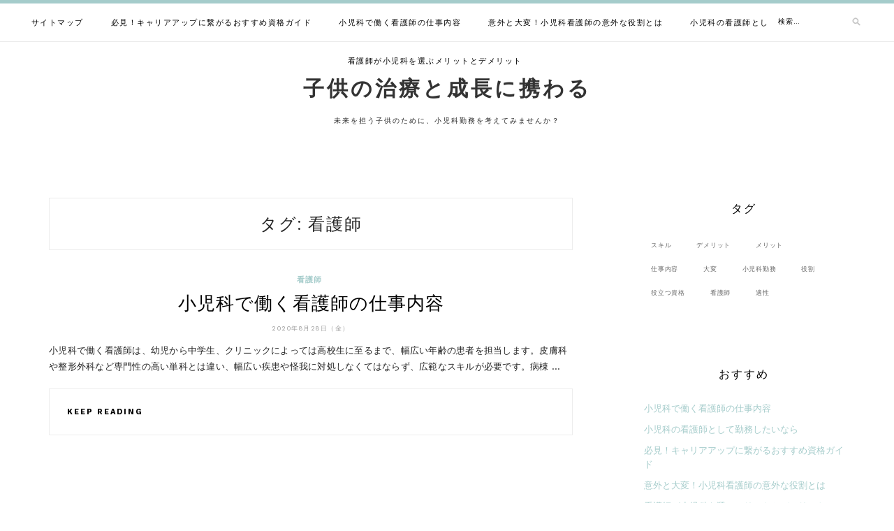

--- FILE ---
content_type: text/html; charset=UTF-8
request_url: http://www.digital-cameras.info/tag/nurse/
body_size: 32356
content:
<!DOCTYPE html>
<html dir="ltr" lang="ja" prefix="og: https://ogp.me/ns#">
<head>
<meta charset="UTF-8">
<meta name="viewport" content="width=device-width, initial-scale=1">
<link rel="profile" href="http://gmpg.org/xfn/11">

<title>看護師 | 子供の治療と成長に携わる</title>

		<!-- All in One SEO 4.5.9.2 - aioseo.com -->
		<meta name="robots" content="max-image-preview:large" />
		<link rel="canonical" href="http://www.digital-cameras.info/tag/nurse/" />
		<meta name="generator" content="All in One SEO (AIOSEO) 4.5.9.2" />
		<script type="application/ld+json" class="aioseo-schema">
			{"@context":"https:\/\/schema.org","@graph":[{"@type":"BreadcrumbList","@id":"http:\/\/www.digital-cameras.info\/tag\/nurse\/#breadcrumblist","itemListElement":[{"@type":"ListItem","@id":"http:\/\/www.digital-cameras.info\/#listItem","position":1,"name":"\u5bb6","item":"http:\/\/www.digital-cameras.info\/","nextItem":"http:\/\/www.digital-cameras.info\/tag\/nurse\/#listItem"},{"@type":"ListItem","@id":"http:\/\/www.digital-cameras.info\/tag\/nurse\/#listItem","position":2,"name":"\u770b\u8b77\u5e2b","previousItem":"http:\/\/www.digital-cameras.info\/#listItem"}]},{"@type":"CollectionPage","@id":"http:\/\/www.digital-cameras.info\/tag\/nurse\/#collectionpage","url":"http:\/\/www.digital-cameras.info\/tag\/nurse\/","name":"\u770b\u8b77\u5e2b | \u5b50\u4f9b\u306e\u6cbb\u7642\u3068\u6210\u9577\u306b\u643a\u308f\u308b","inLanguage":"ja","isPartOf":{"@id":"http:\/\/www.digital-cameras.info\/#website"},"breadcrumb":{"@id":"http:\/\/www.digital-cameras.info\/tag\/nurse\/#breadcrumblist"}},{"@type":"Organization","@id":"http:\/\/www.digital-cameras.info\/#organization","name":"\u5b50\u4f9b\u306e\u6cbb\u7642\u3068\u6210\u9577\u306b\u643a\u308f\u308b","url":"http:\/\/www.digital-cameras.info\/"},{"@type":"WebSite","@id":"http:\/\/www.digital-cameras.info\/#website","url":"http:\/\/www.digital-cameras.info\/","name":"\u5b50\u4f9b\u306e\u6cbb\u7642\u3068\u6210\u9577\u306b\u643a\u308f\u308b","description":"\u672a\u6765\u3092\u62c5\u3046\u5b50\u4f9b\u306e\u305f\u3081\u306b\u3001\u5c0f\u5150\u79d1\u52e4\u52d9\u3092\u8003\u3048\u3066\u307f\u307e\u305b\u3093\u304b\uff1f","inLanguage":"ja","publisher":{"@id":"http:\/\/www.digital-cameras.info\/#organization"}}]}
		</script>
		<!-- All in One SEO -->

<link rel='dns-prefetch' href='//fonts.googleapis.com' />
<link rel="alternate" type="application/rss+xml" title="子供の治療と成長に携わる &raquo; フィード" href="http://www.digital-cameras.info/feed/" />
<link rel="alternate" type="application/rss+xml" title="子供の治療と成長に携わる &raquo; コメントフィード" href="http://www.digital-cameras.info/comments/feed/" />
<link rel="alternate" type="application/rss+xml" title="子供の治療と成長に携わる &raquo; 看護師 タグのフィード" href="http://www.digital-cameras.info/tag/nurse/feed/" />
<style id='wp-img-auto-sizes-contain-inline-css' type='text/css'>
img:is([sizes=auto i],[sizes^="auto," i]){contain-intrinsic-size:3000px 1500px}
/*# sourceURL=wp-img-auto-sizes-contain-inline-css */
</style>
<style id='wp-emoji-styles-inline-css' type='text/css'>

	img.wp-smiley, img.emoji {
		display: inline !important;
		border: none !important;
		box-shadow: none !important;
		height: 1em !important;
		width: 1em !important;
		margin: 0 0.07em !important;
		vertical-align: -0.1em !important;
		background: none !important;
		padding: 0 !important;
	}
/*# sourceURL=wp-emoji-styles-inline-css */
</style>
<style id='wp-block-library-inline-css' type='text/css'>
:root{--wp-block-synced-color:#7a00df;--wp-block-synced-color--rgb:122,0,223;--wp-bound-block-color:var(--wp-block-synced-color);--wp-editor-canvas-background:#ddd;--wp-admin-theme-color:#007cba;--wp-admin-theme-color--rgb:0,124,186;--wp-admin-theme-color-darker-10:#006ba1;--wp-admin-theme-color-darker-10--rgb:0,107,160.5;--wp-admin-theme-color-darker-20:#005a87;--wp-admin-theme-color-darker-20--rgb:0,90,135;--wp-admin-border-width-focus:2px}@media (min-resolution:192dpi){:root{--wp-admin-border-width-focus:1.5px}}.wp-element-button{cursor:pointer}:root .has-very-light-gray-background-color{background-color:#eee}:root .has-very-dark-gray-background-color{background-color:#313131}:root .has-very-light-gray-color{color:#eee}:root .has-very-dark-gray-color{color:#313131}:root .has-vivid-green-cyan-to-vivid-cyan-blue-gradient-background{background:linear-gradient(135deg,#00d084,#0693e3)}:root .has-purple-crush-gradient-background{background:linear-gradient(135deg,#34e2e4,#4721fb 50%,#ab1dfe)}:root .has-hazy-dawn-gradient-background{background:linear-gradient(135deg,#faaca8,#dad0ec)}:root .has-subdued-olive-gradient-background{background:linear-gradient(135deg,#fafae1,#67a671)}:root .has-atomic-cream-gradient-background{background:linear-gradient(135deg,#fdd79a,#004a59)}:root .has-nightshade-gradient-background{background:linear-gradient(135deg,#330968,#31cdcf)}:root .has-midnight-gradient-background{background:linear-gradient(135deg,#020381,#2874fc)}:root{--wp--preset--font-size--normal:16px;--wp--preset--font-size--huge:42px}.has-regular-font-size{font-size:1em}.has-larger-font-size{font-size:2.625em}.has-normal-font-size{font-size:var(--wp--preset--font-size--normal)}.has-huge-font-size{font-size:var(--wp--preset--font-size--huge)}.has-text-align-center{text-align:center}.has-text-align-left{text-align:left}.has-text-align-right{text-align:right}.has-fit-text{white-space:nowrap!important}#end-resizable-editor-section{display:none}.aligncenter{clear:both}.items-justified-left{justify-content:flex-start}.items-justified-center{justify-content:center}.items-justified-right{justify-content:flex-end}.items-justified-space-between{justify-content:space-between}.screen-reader-text{border:0;clip-path:inset(50%);height:1px;margin:-1px;overflow:hidden;padding:0;position:absolute;width:1px;word-wrap:normal!important}.screen-reader-text:focus{background-color:#ddd;clip-path:none;color:#444;display:block;font-size:1em;height:auto;left:5px;line-height:normal;padding:15px 23px 14px;text-decoration:none;top:5px;width:auto;z-index:100000}html :where(.has-border-color){border-style:solid}html :where([style*=border-top-color]){border-top-style:solid}html :where([style*=border-right-color]){border-right-style:solid}html :where([style*=border-bottom-color]){border-bottom-style:solid}html :where([style*=border-left-color]){border-left-style:solid}html :where([style*=border-width]){border-style:solid}html :where([style*=border-top-width]){border-top-style:solid}html :where([style*=border-right-width]){border-right-style:solid}html :where([style*=border-bottom-width]){border-bottom-style:solid}html :where([style*=border-left-width]){border-left-style:solid}html :where(img[class*=wp-image-]){height:auto;max-width:100%}:where(figure){margin:0 0 1em}html :where(.is-position-sticky){--wp-admin--admin-bar--position-offset:var(--wp-admin--admin-bar--height,0px)}@media screen and (max-width:600px){html :where(.is-position-sticky){--wp-admin--admin-bar--position-offset:0px}}

/*# sourceURL=wp-block-library-inline-css */
</style><style id='global-styles-inline-css' type='text/css'>
:root{--wp--preset--aspect-ratio--square: 1;--wp--preset--aspect-ratio--4-3: 4/3;--wp--preset--aspect-ratio--3-4: 3/4;--wp--preset--aspect-ratio--3-2: 3/2;--wp--preset--aspect-ratio--2-3: 2/3;--wp--preset--aspect-ratio--16-9: 16/9;--wp--preset--aspect-ratio--9-16: 9/16;--wp--preset--color--black: #000000;--wp--preset--color--cyan-bluish-gray: #abb8c3;--wp--preset--color--white: #ffffff;--wp--preset--color--pale-pink: #f78da7;--wp--preset--color--vivid-red: #cf2e2e;--wp--preset--color--luminous-vivid-orange: #ff6900;--wp--preset--color--luminous-vivid-amber: #fcb900;--wp--preset--color--light-green-cyan: #7bdcb5;--wp--preset--color--vivid-green-cyan: #00d084;--wp--preset--color--pale-cyan-blue: #8ed1fc;--wp--preset--color--vivid-cyan-blue: #0693e3;--wp--preset--color--vivid-purple: #9b51e0;--wp--preset--gradient--vivid-cyan-blue-to-vivid-purple: linear-gradient(135deg,rgb(6,147,227) 0%,rgb(155,81,224) 100%);--wp--preset--gradient--light-green-cyan-to-vivid-green-cyan: linear-gradient(135deg,rgb(122,220,180) 0%,rgb(0,208,130) 100%);--wp--preset--gradient--luminous-vivid-amber-to-luminous-vivid-orange: linear-gradient(135deg,rgb(252,185,0) 0%,rgb(255,105,0) 100%);--wp--preset--gradient--luminous-vivid-orange-to-vivid-red: linear-gradient(135deg,rgb(255,105,0) 0%,rgb(207,46,46) 100%);--wp--preset--gradient--very-light-gray-to-cyan-bluish-gray: linear-gradient(135deg,rgb(238,238,238) 0%,rgb(169,184,195) 100%);--wp--preset--gradient--cool-to-warm-spectrum: linear-gradient(135deg,rgb(74,234,220) 0%,rgb(151,120,209) 20%,rgb(207,42,186) 40%,rgb(238,44,130) 60%,rgb(251,105,98) 80%,rgb(254,248,76) 100%);--wp--preset--gradient--blush-light-purple: linear-gradient(135deg,rgb(255,206,236) 0%,rgb(152,150,240) 100%);--wp--preset--gradient--blush-bordeaux: linear-gradient(135deg,rgb(254,205,165) 0%,rgb(254,45,45) 50%,rgb(107,0,62) 100%);--wp--preset--gradient--luminous-dusk: linear-gradient(135deg,rgb(255,203,112) 0%,rgb(199,81,192) 50%,rgb(65,88,208) 100%);--wp--preset--gradient--pale-ocean: linear-gradient(135deg,rgb(255,245,203) 0%,rgb(182,227,212) 50%,rgb(51,167,181) 100%);--wp--preset--gradient--electric-grass: linear-gradient(135deg,rgb(202,248,128) 0%,rgb(113,206,126) 100%);--wp--preset--gradient--midnight: linear-gradient(135deg,rgb(2,3,129) 0%,rgb(40,116,252) 100%);--wp--preset--font-size--small: 13px;--wp--preset--font-size--medium: 20px;--wp--preset--font-size--large: 36px;--wp--preset--font-size--x-large: 42px;--wp--preset--spacing--20: 0.44rem;--wp--preset--spacing--30: 0.67rem;--wp--preset--spacing--40: 1rem;--wp--preset--spacing--50: 1.5rem;--wp--preset--spacing--60: 2.25rem;--wp--preset--spacing--70: 3.38rem;--wp--preset--spacing--80: 5.06rem;--wp--preset--shadow--natural: 6px 6px 9px rgba(0, 0, 0, 0.2);--wp--preset--shadow--deep: 12px 12px 50px rgba(0, 0, 0, 0.4);--wp--preset--shadow--sharp: 6px 6px 0px rgba(0, 0, 0, 0.2);--wp--preset--shadow--outlined: 6px 6px 0px -3px rgb(255, 255, 255), 6px 6px rgb(0, 0, 0);--wp--preset--shadow--crisp: 6px 6px 0px rgb(0, 0, 0);}:where(.is-layout-flex){gap: 0.5em;}:where(.is-layout-grid){gap: 0.5em;}body .is-layout-flex{display: flex;}.is-layout-flex{flex-wrap: wrap;align-items: center;}.is-layout-flex > :is(*, div){margin: 0;}body .is-layout-grid{display: grid;}.is-layout-grid > :is(*, div){margin: 0;}:where(.wp-block-columns.is-layout-flex){gap: 2em;}:where(.wp-block-columns.is-layout-grid){gap: 2em;}:where(.wp-block-post-template.is-layout-flex){gap: 1.25em;}:where(.wp-block-post-template.is-layout-grid){gap: 1.25em;}.has-black-color{color: var(--wp--preset--color--black) !important;}.has-cyan-bluish-gray-color{color: var(--wp--preset--color--cyan-bluish-gray) !important;}.has-white-color{color: var(--wp--preset--color--white) !important;}.has-pale-pink-color{color: var(--wp--preset--color--pale-pink) !important;}.has-vivid-red-color{color: var(--wp--preset--color--vivid-red) !important;}.has-luminous-vivid-orange-color{color: var(--wp--preset--color--luminous-vivid-orange) !important;}.has-luminous-vivid-amber-color{color: var(--wp--preset--color--luminous-vivid-amber) !important;}.has-light-green-cyan-color{color: var(--wp--preset--color--light-green-cyan) !important;}.has-vivid-green-cyan-color{color: var(--wp--preset--color--vivid-green-cyan) !important;}.has-pale-cyan-blue-color{color: var(--wp--preset--color--pale-cyan-blue) !important;}.has-vivid-cyan-blue-color{color: var(--wp--preset--color--vivid-cyan-blue) !important;}.has-vivid-purple-color{color: var(--wp--preset--color--vivid-purple) !important;}.has-black-background-color{background-color: var(--wp--preset--color--black) !important;}.has-cyan-bluish-gray-background-color{background-color: var(--wp--preset--color--cyan-bluish-gray) !important;}.has-white-background-color{background-color: var(--wp--preset--color--white) !important;}.has-pale-pink-background-color{background-color: var(--wp--preset--color--pale-pink) !important;}.has-vivid-red-background-color{background-color: var(--wp--preset--color--vivid-red) !important;}.has-luminous-vivid-orange-background-color{background-color: var(--wp--preset--color--luminous-vivid-orange) !important;}.has-luminous-vivid-amber-background-color{background-color: var(--wp--preset--color--luminous-vivid-amber) !important;}.has-light-green-cyan-background-color{background-color: var(--wp--preset--color--light-green-cyan) !important;}.has-vivid-green-cyan-background-color{background-color: var(--wp--preset--color--vivid-green-cyan) !important;}.has-pale-cyan-blue-background-color{background-color: var(--wp--preset--color--pale-cyan-blue) !important;}.has-vivid-cyan-blue-background-color{background-color: var(--wp--preset--color--vivid-cyan-blue) !important;}.has-vivid-purple-background-color{background-color: var(--wp--preset--color--vivid-purple) !important;}.has-black-border-color{border-color: var(--wp--preset--color--black) !important;}.has-cyan-bluish-gray-border-color{border-color: var(--wp--preset--color--cyan-bluish-gray) !important;}.has-white-border-color{border-color: var(--wp--preset--color--white) !important;}.has-pale-pink-border-color{border-color: var(--wp--preset--color--pale-pink) !important;}.has-vivid-red-border-color{border-color: var(--wp--preset--color--vivid-red) !important;}.has-luminous-vivid-orange-border-color{border-color: var(--wp--preset--color--luminous-vivid-orange) !important;}.has-luminous-vivid-amber-border-color{border-color: var(--wp--preset--color--luminous-vivid-amber) !important;}.has-light-green-cyan-border-color{border-color: var(--wp--preset--color--light-green-cyan) !important;}.has-vivid-green-cyan-border-color{border-color: var(--wp--preset--color--vivid-green-cyan) !important;}.has-pale-cyan-blue-border-color{border-color: var(--wp--preset--color--pale-cyan-blue) !important;}.has-vivid-cyan-blue-border-color{border-color: var(--wp--preset--color--vivid-cyan-blue) !important;}.has-vivid-purple-border-color{border-color: var(--wp--preset--color--vivid-purple) !important;}.has-vivid-cyan-blue-to-vivid-purple-gradient-background{background: var(--wp--preset--gradient--vivid-cyan-blue-to-vivid-purple) !important;}.has-light-green-cyan-to-vivid-green-cyan-gradient-background{background: var(--wp--preset--gradient--light-green-cyan-to-vivid-green-cyan) !important;}.has-luminous-vivid-amber-to-luminous-vivid-orange-gradient-background{background: var(--wp--preset--gradient--luminous-vivid-amber-to-luminous-vivid-orange) !important;}.has-luminous-vivid-orange-to-vivid-red-gradient-background{background: var(--wp--preset--gradient--luminous-vivid-orange-to-vivid-red) !important;}.has-very-light-gray-to-cyan-bluish-gray-gradient-background{background: var(--wp--preset--gradient--very-light-gray-to-cyan-bluish-gray) !important;}.has-cool-to-warm-spectrum-gradient-background{background: var(--wp--preset--gradient--cool-to-warm-spectrum) !important;}.has-blush-light-purple-gradient-background{background: var(--wp--preset--gradient--blush-light-purple) !important;}.has-blush-bordeaux-gradient-background{background: var(--wp--preset--gradient--blush-bordeaux) !important;}.has-luminous-dusk-gradient-background{background: var(--wp--preset--gradient--luminous-dusk) !important;}.has-pale-ocean-gradient-background{background: var(--wp--preset--gradient--pale-ocean) !important;}.has-electric-grass-gradient-background{background: var(--wp--preset--gradient--electric-grass) !important;}.has-midnight-gradient-background{background: var(--wp--preset--gradient--midnight) !important;}.has-small-font-size{font-size: var(--wp--preset--font-size--small) !important;}.has-medium-font-size{font-size: var(--wp--preset--font-size--medium) !important;}.has-large-font-size{font-size: var(--wp--preset--font-size--large) !important;}.has-x-large-font-size{font-size: var(--wp--preset--font-size--x-large) !important;}
/*# sourceURL=global-styles-inline-css */
</style>

<style id='classic-theme-styles-inline-css' type='text/css'>
/*! This file is auto-generated */
.wp-block-button__link{color:#fff;background-color:#32373c;border-radius:9999px;box-shadow:none;text-decoration:none;padding:calc(.667em + 2px) calc(1.333em + 2px);font-size:1.125em}.wp-block-file__button{background:#32373c;color:#fff;text-decoration:none}
/*# sourceURL=/wp-includes/css/classic-themes.min.css */
</style>
<link rel='stylesheet' id='lotuslite-googlefonts-css' href='https://fonts.googleapis.com/css?family=Montserrat%3A400%2C500%2C600%2C700%7CWork+Sans%3A400%2C500%2C600%2C700&#038;subset=latin%2Clatin-ext' type='text/css' media='all' />
<link rel='stylesheet' id='lotuslite-style-css' href='http://www.digital-cameras.info/wp-content/themes/lotuslite/style.css?ver=6.9' type='text/css' media='all' />
<link rel='stylesheet' id='font-awesome-css' href='http://www.digital-cameras.info/wp-content/themes/lotuslite/css/font-awesome.min.css?ver=6.9' type='text/css' media='all' />
<script type="text/javascript" src="http://www.digital-cameras.info/wp-includes/js/jquery/jquery.min.js?ver=3.7.1" id="jquery-core-js"></script>
<script type="text/javascript" src="http://www.digital-cameras.info/wp-includes/js/jquery/jquery-migrate.min.js?ver=3.4.1" id="jquery-migrate-js"></script>
<link rel="https://api.w.org/" href="http://www.digital-cameras.info/wp-json/" /><link rel="alternate" title="JSON" type="application/json" href="http://www.digital-cameras.info/wp-json/wp/v2/tags/4" /><link rel="EditURI" type="application/rsd+xml" title="RSD" href="http://www.digital-cameras.info/xmlrpc.php?rsd" />
<meta name="generator" content="WordPress 6.9" />
<style type="text/css">.recentcomments a{display:inline !important;padding:0 !important;margin:0 !important;}</style></head>

<body class="archive tag tag-nurse tag-4 wp-theme-lotuslite hfeed">
	<div id="page" class="site">
	<a class="skip-link screen-reader-text" href="#content">Skip to content</a>

	<header id="masthead" class="site-header" role="banner">

		<div id="top-social">
													</div>

		<!-- #main-menu -->
		<nav class="main-navigation" id="main-nav">
		<button class="menu-toggle" aria-controls="primary-menu" aria-expanded="false">
			<span class="m_menu_icon"></span>
			<span class="m_menu_icon"></span>
			<span class="m_menu_icon"></span>
		</button>
		<div id="primary-menu" class="nav-menu menu"><ul>
<li class="page_item page-item-1"><a href="http://www.digital-cameras.info/sitemap/">サイトマップ</a></li>
<li class="page_item page-item-14"><a href="http://www.digital-cameras.info/%e5%bf%85%e8%a6%8b%ef%bc%81%e3%82%ad%e3%83%a3%e3%83%aa%e3%82%a2%e3%82%a2%e3%83%83%e3%83%97%e3%81%ab%e7%b9%8b%e3%81%8c%e3%82%8b%e3%81%8a%e3%81%99%e3%81%99%e3%82%81%e8%b3%87%e6%a0%bc%e3%82%ac%e3%82%a4/">必見！キャリアアップに繋がるおすすめ資格ガイド</a></li>
<li class="page_item page-item-2"><a href="http://www.digital-cameras.info/%e5%b0%8f%e5%85%90%e7%a7%91%e3%81%a7%e5%83%8d%e3%81%8f%e7%9c%8b%e8%ad%b7%e5%b8%ab%e3%81%ae%e4%bb%95%e4%ba%8b%e5%86%85%e5%ae%b9/">小児科で働く看護師の仕事内容</a></li>
<li class="page_item page-item-3"><a href="http://www.digital-cameras.info/%e6%84%8f%e5%a4%96%e3%81%a8%e5%a4%a7%e5%a4%89%ef%bc%81%e5%b0%8f%e5%85%90%e7%a7%91%e7%9c%8b%e8%ad%b7%e5%b8%ab%e3%81%ae%e6%84%8f%e5%a4%96%e3%81%aa%e5%bd%b9%e5%89%b2%e3%81%a8%e3%81%af/">意外と大変！小児科看護師の意外な役割とは</a></li>
<li class="page_item page-item-4"><a href="http://www.digital-cameras.info/%e5%b0%8f%e5%85%90%e7%a7%91%e3%81%ae%e7%9c%8b%e8%ad%b7%e5%b8%ab%e3%81%a8%e3%81%97%e3%81%a6%e5%8b%a4%e5%8b%99%e3%81%97%e3%81%9f%e3%81%84%e3%81%aa%e3%82%89/">小児科の看護師として勤務したいなら</a></li>
<li class="page_item page-item-5"><a href="http://www.digital-cameras.info/">看護師が小児科を選ぶメリットとデメリット</a></li>
</ul></div>
		</nav>
		<div id="top-bar-right">
			<div class="top-search desktop-search">
				<form role="search" method="get" class="search-form" action="http://www.digital-cameras.info/">
				<label>
					<span class="screen-reader-text">検索:</span>
					<input type="search" class="search-field" placeholder="検索&hellip;" value="" name="s" />
				</label>
				<input type="submit" class="search-submit" value="検索" />
			</form>			</div>
		</div>

	</header><!-- #masthead -->

	<div class="site-branding">

		
			<h1 class="site-title"><a href="http://www.digital-cameras.info/" rel="home">子供の治療と成長に携わる</a></h1>

								<p class="site-description">未来を担う子供のために、小児科勤務を考えてみませんか？</p>
			
		
	</div><!-- .site-branding -->

	<div id="content" class="site-content">


	<div id="primary" class="content-area container">
		<main id="main" class="site-main " role="main">

		
			<header class="page-header">
				<h1 class="page-title">タグ: <span>看護師</span></h1>			</header><!-- .page-header -->

			
<article id="post-2" class="post-2 page type-page status-publish hentry category-nurse tag-job-description tag-nurse">

	
	<header class="entry-header">
		<div class="entry-box">
			<span class="entry-cate"><a href="http://www.digital-cameras.info/category/nurse/" rel="category tag">看護師</a></span>
		</div>
		<h2 class="entry-title"><a href="http://www.digital-cameras.info/%e5%b0%8f%e5%85%90%e7%a7%91%e3%81%a7%e5%83%8d%e3%81%8f%e7%9c%8b%e8%ad%b7%e5%b8%ab%e3%81%ae%e4%bb%95%e4%ba%8b%e5%86%85%e5%ae%b9/" rel="bookmark">小児科で働く看護師の仕事内容</a></h2>
		<span class="entry-meta"><span class="posted-on"> <time class="entry-date published" datetime="2020-08-28T18:26:00+09:00">2020年8月28日（金）</time><time class="updated" datetime="2024-04-04T09:38:15+09:00">2024年4月4日（木）</time></span><span class="byline"> by <span class="author vcard"><a class="url fn n" href="http://www.digital-cameras.info/author/nfuuzvjp4x/">nFuuZVjp4x</a></span></span></span>
		
	</header><!-- .entry-header -->

	
		<div class="entry-content">
		<p>小児科で働く看護師は、幼児から中学生、クリニックによっては高校生に至るまで、幅広い年齢の患者を担当します。皮膚科や整形外科など専門性の高い単科とは違い、幅広い疾患や怪我に対処しなくてはならず、広範なスキルが必要です。病棟 &hellip; </p>
	</div><!-- .entry-content -->

	<div class="entry-more">
		<div class="read-more"><a href="http://www.digital-cameras.info/%e5%b0%8f%e5%85%90%e7%a7%91%e3%81%a7%e5%83%8d%e3%81%8f%e7%9c%8b%e8%ad%b7%e5%b8%ab%e3%81%ae%e4%bb%95%e4%ba%8b%e5%86%85%e5%ae%b9/" title="小児科で働く看護師の仕事内容">Keep Reading</a></div>
		<div class="meta-comment"></div>
	</div>
	
	
	
</article><!-- #post-## -->

		</main><!-- #main -->

		
		<aside class="sidebar widget-area">
			
<aside id="secondary" class="widget-area" role="complementary">
	<section id="tag_cloud-3" class="widget widget_tag_cloud"><h2 class="widget-title">タグ</h2><div class="tagcloud"><a href="http://www.digital-cameras.info/tag/skill/" class="tag-cloud-link tag-link-11 tag-link-position-1" style="font-size: 8pt;" aria-label="スキル (1個の項目)">スキル</a>
<a href="http://www.digital-cameras.info/tag/demerit/" class="tag-cloud-link tag-link-13 tag-link-position-2" style="font-size: 8pt;" aria-label="デメリット (1個の項目)">デメリット</a>
<a href="http://www.digital-cameras.info/tag/merit/" class="tag-cloud-link tag-link-12 tag-link-position-3" style="font-size: 8pt;" aria-label="メリット (1個の項目)">メリット</a>
<a href="http://www.digital-cameras.info/tag/job-description/" class="tag-cloud-link tag-link-5 tag-link-position-4" style="font-size: 8pt;" aria-label="仕事内容 (1個の項目)">仕事内容</a>
<a href="http://www.digital-cameras.info/tag/very/" class="tag-cloud-link tag-link-8 tag-link-position-5" style="font-size: 8pt;" aria-label="大変 (1個の項目)">大変</a>
<a href="http://www.digital-cameras.info/tag/pediatrics-work/" class="tag-cloud-link tag-link-16 tag-link-position-6" style="font-size: 8pt;" aria-label="小児科勤務 (1個の項目)">小児科勤務</a>
<a href="http://www.digital-cameras.info/tag/role/" class="tag-cloud-link tag-link-7 tag-link-position-7" style="font-size: 8pt;" aria-label="役割 (1個の項目)">役割</a>
<a href="http://www.digital-cameras.info/tag/useful-qualifications/" class="tag-cloud-link tag-link-15 tag-link-position-8" style="font-size: 8pt;" aria-label="役立つ資格 (1個の項目)">役立つ資格</a>
<a href="http://www.digital-cameras.info/tag/nurse/" class="tag-cloud-link tag-link-4 tag-link-position-9" style="font-size: 8pt;" aria-label="看護師 (1個の項目)">看護師</a>
<a href="http://www.digital-cameras.info/tag/aptitude/" class="tag-cloud-link tag-link-10 tag-link-position-10" style="font-size: 8pt;" aria-label="適性 (1個の項目)">適性</a></div>
</section><section id="pages-2" class="widget widget_pages"><h2 class="widget-title">おすすめ</h2>
			<ul>
				<li class="page_item page-item-2"><a href="http://www.digital-cameras.info/%e5%b0%8f%e5%85%90%e7%a7%91%e3%81%a7%e5%83%8d%e3%81%8f%e7%9c%8b%e8%ad%b7%e5%b8%ab%e3%81%ae%e4%bb%95%e4%ba%8b%e5%86%85%e5%ae%b9/">小児科で働く看護師の仕事内容</a></li>
<li class="page_item page-item-4"><a href="http://www.digital-cameras.info/%e5%b0%8f%e5%85%90%e7%a7%91%e3%81%ae%e7%9c%8b%e8%ad%b7%e5%b8%ab%e3%81%a8%e3%81%97%e3%81%a6%e5%8b%a4%e5%8b%99%e3%81%97%e3%81%9f%e3%81%84%e3%81%aa%e3%82%89/">小児科の看護師として勤務したいなら</a></li>
<li class="page_item page-item-14"><a href="http://www.digital-cameras.info/%e5%bf%85%e8%a6%8b%ef%bc%81%e3%82%ad%e3%83%a3%e3%83%aa%e3%82%a2%e3%82%a2%e3%83%83%e3%83%97%e3%81%ab%e7%b9%8b%e3%81%8c%e3%82%8b%e3%81%8a%e3%81%99%e3%81%99%e3%82%81%e8%b3%87%e6%a0%bc%e3%82%ac%e3%82%a4/">必見！キャリアアップに繋がるおすすめ資格ガイド</a></li>
<li class="page_item page-item-3"><a href="http://www.digital-cameras.info/%e6%84%8f%e5%a4%96%e3%81%a8%e5%a4%a7%e5%a4%89%ef%bc%81%e5%b0%8f%e5%85%90%e7%a7%91%e7%9c%8b%e8%ad%b7%e5%b8%ab%e3%81%ae%e6%84%8f%e5%a4%96%e3%81%aa%e5%bd%b9%e5%89%b2%e3%81%a8%e3%81%af/">意外と大変！小児科看護師の意外な役割とは</a></li>
<li class="page_item page-item-5"><a href="http://www.digital-cameras.info/">看護師が小児科を選ぶメリットとデメリット</a></li>
			</ul>

			</section><section id="recent-comments-3" class="widget widget_recent_comments"><h2 class="widget-title">最近のコメント</h2><ul id="recentcomments"></ul></section><section id="categories-2" class="widget widget_categories"><h2 class="widget-title">カテゴリー</h2>
			<ul>
					<li class="cat-item cat-item-2"><a href="http://www.digital-cameras.info/category/merit/">メリット</a>
</li>
	<li class="cat-item cat-item-6"><a href="http://www.digital-cameras.info/category/role/">役割</a>
</li>
	<li class="cat-item cat-item-14"><a href="http://www.digital-cameras.info/category/useful-qualifications/">役立つ資格</a>
</li>
	<li class="cat-item cat-item-3"><a href="http://www.digital-cameras.info/category/nurse/">看護師</a>
</li>
	<li class="cat-item cat-item-9"><a href="http://www.digital-cameras.info/category/aptitude/">適性</a>
</li>
			</ul>

			</section></aside><!-- #secondary -->
		</aside><!-- #sidebar -->

		
	</div><!-- #primary -->


	</div><!-- #content -->


	<footer id="colophon" class="site-footer" role="contentinfo">

		<div id="instagram-footer" class="instagram-footer">

				
		</div>
		<div class="site-info container">
			<p class="footer-text left">&copy; 2026 子供の治療と成長に携わる  - All Rights Reserved</p>
            <p class="footer-text right"> Lotuslite themes by <a href="https://zthemes.net/">ZThemes Studio</a></p>
		</div><!-- .site-info -->
		
	</footer><!-- #colophon -->
</div><!-- #page -->

<script type="speculationrules">
{"prefetch":[{"source":"document","where":{"and":[{"href_matches":"/*"},{"not":{"href_matches":["/wp-*.php","/wp-admin/*","/wp-content/uploads/*","/wp-content/*","/wp-content/plugins/*","/wp-content/themes/lotuslite/*","/*\\?(.+)"]}},{"not":{"selector_matches":"a[rel~=\"nofollow\"]"}},{"not":{"selector_matches":".no-prefetch, .no-prefetch a"}}]},"eagerness":"conservative"}]}
</script>
<script type="text/javascript" src="http://www.digital-cameras.info/wp-content/themes/lotuslite/js/navigation.js?ver=20151215" id="lotuslite-navigation-js"></script>
<script type="text/javascript" src="http://www.digital-cameras.info/wp-content/themes/lotuslite/js/skip-link-focus-fix.js?ver=20151215" id="lotuslite-skip-link-focus-fix-js"></script>
<script type="text/javascript" src="http://www.digital-cameras.info/wp-content/themes/lotuslite/js/lotuslite.js?ver=6.9" id="lotuslite-script-js"></script>
<script id="wp-emoji-settings" type="application/json">
{"baseUrl":"https://s.w.org/images/core/emoji/17.0.2/72x72/","ext":".png","svgUrl":"https://s.w.org/images/core/emoji/17.0.2/svg/","svgExt":".svg","source":{"concatemoji":"http://www.digital-cameras.info/wp-includes/js/wp-emoji-release.min.js?ver=6.9"}}
</script>
<script type="module">
/* <![CDATA[ */
/*! This file is auto-generated */
const a=JSON.parse(document.getElementById("wp-emoji-settings").textContent),o=(window._wpemojiSettings=a,"wpEmojiSettingsSupports"),s=["flag","emoji"];function i(e){try{var t={supportTests:e,timestamp:(new Date).valueOf()};sessionStorage.setItem(o,JSON.stringify(t))}catch(e){}}function c(e,t,n){e.clearRect(0,0,e.canvas.width,e.canvas.height),e.fillText(t,0,0);t=new Uint32Array(e.getImageData(0,0,e.canvas.width,e.canvas.height).data);e.clearRect(0,0,e.canvas.width,e.canvas.height),e.fillText(n,0,0);const a=new Uint32Array(e.getImageData(0,0,e.canvas.width,e.canvas.height).data);return t.every((e,t)=>e===a[t])}function p(e,t){e.clearRect(0,0,e.canvas.width,e.canvas.height),e.fillText(t,0,0);var n=e.getImageData(16,16,1,1);for(let e=0;e<n.data.length;e++)if(0!==n.data[e])return!1;return!0}function u(e,t,n,a){switch(t){case"flag":return n(e,"\ud83c\udff3\ufe0f\u200d\u26a7\ufe0f","\ud83c\udff3\ufe0f\u200b\u26a7\ufe0f")?!1:!n(e,"\ud83c\udde8\ud83c\uddf6","\ud83c\udde8\u200b\ud83c\uddf6")&&!n(e,"\ud83c\udff4\udb40\udc67\udb40\udc62\udb40\udc65\udb40\udc6e\udb40\udc67\udb40\udc7f","\ud83c\udff4\u200b\udb40\udc67\u200b\udb40\udc62\u200b\udb40\udc65\u200b\udb40\udc6e\u200b\udb40\udc67\u200b\udb40\udc7f");case"emoji":return!a(e,"\ud83e\u1fac8")}return!1}function f(e,t,n,a){let r;const o=(r="undefined"!=typeof WorkerGlobalScope&&self instanceof WorkerGlobalScope?new OffscreenCanvas(300,150):document.createElement("canvas")).getContext("2d",{willReadFrequently:!0}),s=(o.textBaseline="top",o.font="600 32px Arial",{});return e.forEach(e=>{s[e]=t(o,e,n,a)}),s}function r(e){var t=document.createElement("script");t.src=e,t.defer=!0,document.head.appendChild(t)}a.supports={everything:!0,everythingExceptFlag:!0},new Promise(t=>{let n=function(){try{var e=JSON.parse(sessionStorage.getItem(o));if("object"==typeof e&&"number"==typeof e.timestamp&&(new Date).valueOf()<e.timestamp+604800&&"object"==typeof e.supportTests)return e.supportTests}catch(e){}return null}();if(!n){if("undefined"!=typeof Worker&&"undefined"!=typeof OffscreenCanvas&&"undefined"!=typeof URL&&URL.createObjectURL&&"undefined"!=typeof Blob)try{var e="postMessage("+f.toString()+"("+[JSON.stringify(s),u.toString(),c.toString(),p.toString()].join(",")+"));",a=new Blob([e],{type:"text/javascript"});const r=new Worker(URL.createObjectURL(a),{name:"wpTestEmojiSupports"});return void(r.onmessage=e=>{i(n=e.data),r.terminate(),t(n)})}catch(e){}i(n=f(s,u,c,p))}t(n)}).then(e=>{for(const n in e)a.supports[n]=e[n],a.supports.everything=a.supports.everything&&a.supports[n],"flag"!==n&&(a.supports.everythingExceptFlag=a.supports.everythingExceptFlag&&a.supports[n]);var t;a.supports.everythingExceptFlag=a.supports.everythingExceptFlag&&!a.supports.flag,a.supports.everything||((t=a.source||{}).concatemoji?r(t.concatemoji):t.wpemoji&&t.twemoji&&(r(t.twemoji),r(t.wpemoji)))});
//# sourceURL=http://www.digital-cameras.info/wp-includes/js/wp-emoji-loader.min.js
/* ]]> */
</script>

</body>
</html>
